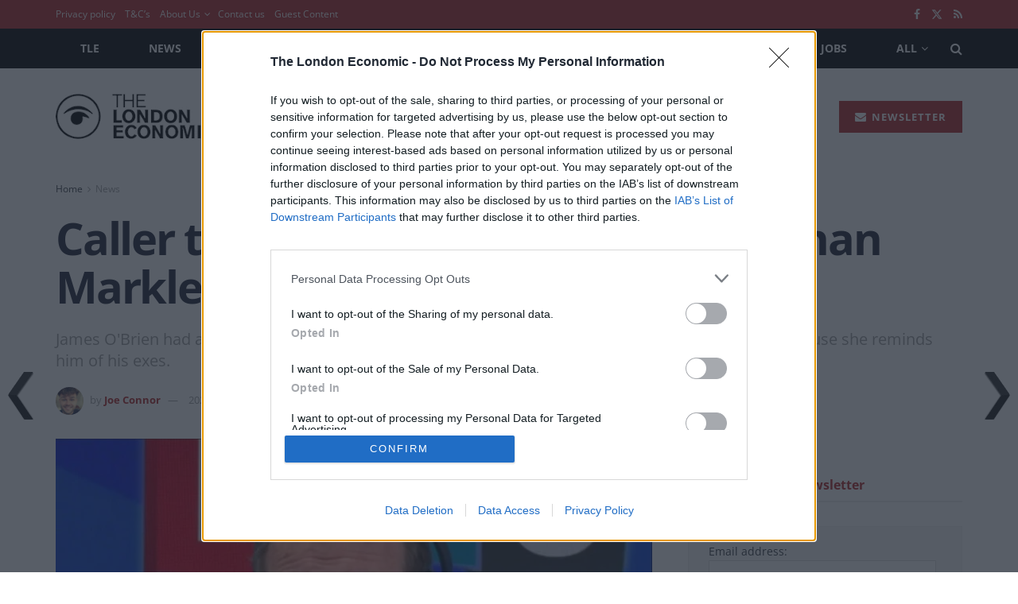

--- FILE ---
content_type: text/html; charset=utf-8
request_url: https://www.google.com/recaptcha/api2/aframe
body_size: 268
content:
<!DOCTYPE HTML><html><head><meta http-equiv="content-type" content="text/html; charset=UTF-8"></head><body><script nonce="uq1LMgmoej-RzsGZPvB5zA">/** Anti-fraud and anti-abuse applications only. See google.com/recaptcha */ try{var clients={'sodar':'https://pagead2.googlesyndication.com/pagead/sodar?'};window.addEventListener("message",function(a){try{if(a.source===window.parent){var b=JSON.parse(a.data);var c=clients[b['id']];if(c){var d=document.createElement('img');d.src=c+b['params']+'&rc='+(localStorage.getItem("rc::a")?sessionStorage.getItem("rc::b"):"");window.document.body.appendChild(d);sessionStorage.setItem("rc::e",parseInt(sessionStorage.getItem("rc::e")||0)+1);localStorage.setItem("rc::h",'1767623118726');}}}catch(b){}});window.parent.postMessage("_grecaptcha_ready", "*");}catch(b){}</script></body></html>